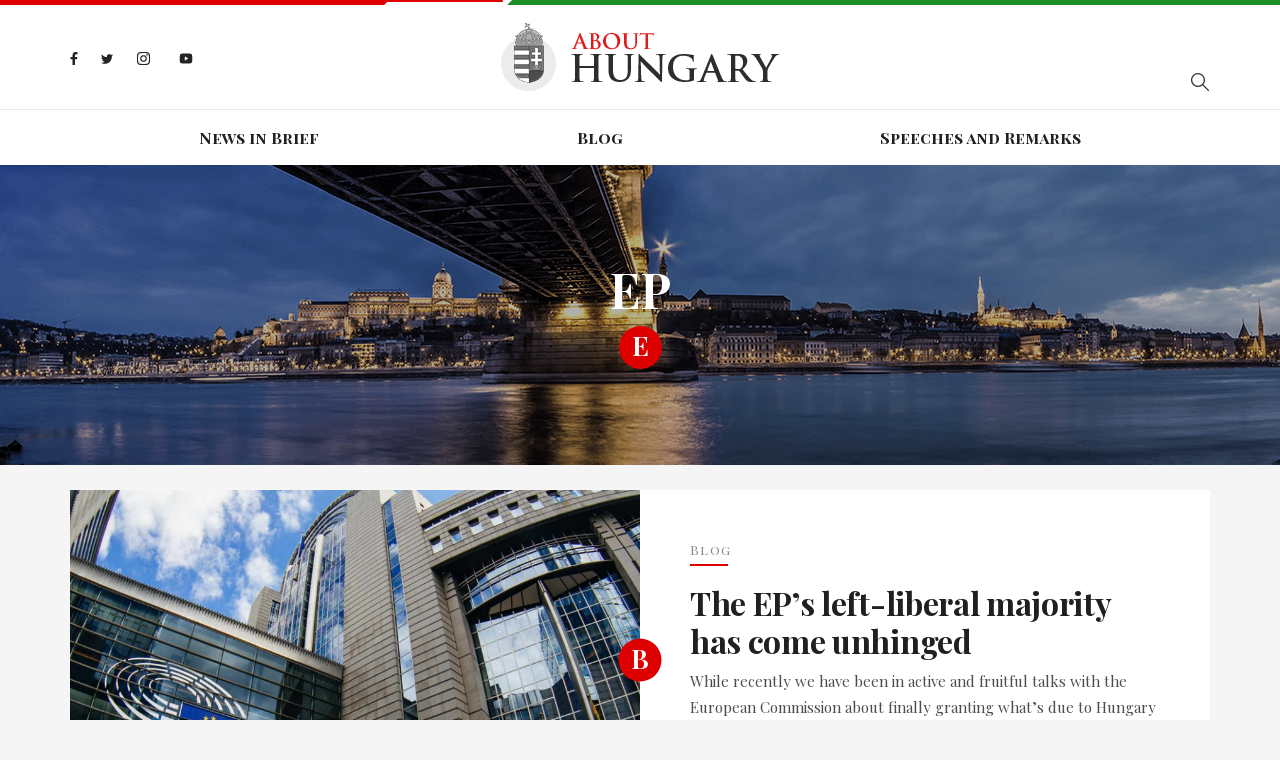

--- FILE ---
content_type: text/html; charset=utf-8
request_url: https://abouthungary.hu/tags/ep
body_size: 53703
content:
<!DOCTYPE html><html lang="en"><head>
  <meta charset="utf-8">
  <base href="/">

  <title>About Hungary - Latest news about Hungary</title>
  <meta name="description" content="Latest news about Hungary from the official briefing room">
  <meta name="robots" content="index, follow">
  <meta name="twitter:dnt" content="on">
  <meta name="viewport" content="width=device-width, initial-scale=1.0, maximum-scale=1.0, user-scalable=no">

  <link rel="apple-touch-icon" sizes="180x180" href="/assets/favicons/apple-touch-icon.png">
  <link rel="icon" type="image/png" sizes="32x32" href="/assets/favicons/favicon-32x32.png">
  <link rel="icon" type="image/png" sizes="16x16" href="/assets/favicons/favicon-16x16.png">
  <link rel="manifest" href="/assets/favicons/site.webmanifest">
  <link rel="mask-icon" href="/assets/favicons/safari-pinned-tab.svg" color="#5bbad5">
  <link rel="shortcut icon" href="favicon.ico">
  <style>
    .corporate-fullscreen-loader {
      position: fixed;
      top: 0;
      left: 0;
      width: 100%;
      height: 100%;
      background-color: #fff;
      z-index: 9999;
    }
  </style>
  <meta name="msapplication-TileColor" content="#da532c">
  <meta name="msapplication-config" content="/assets/favicons/browserconfig.xml">
  <meta name="theme-color" content="#ffffff">

  <!--<script>
    (function(i,s,o,g,r,a,m){i['GoogleAnalyticsObject']=r;i[r]=i[r]||function()
    
    { (i[r].q=i[r].q||[]).push(arguments)}
    ,i[r].l=1*new Date();a=s.createElement(o),
    m=s.getElementsByTagName(o)[0];a.async=1;a.src=g;m.parentNode.insertBefore(a,m)
    })(window,document,'script','//www.google-analytics.com/analytics.js','ga');
    
    ga('create', 'UA-74269928-1', 'auto');
    ga('send', 'pageview');
  </script>-->

  <!-- <script>window.twttr = (function (d, s, id) {
      var js, fjs = d.getElementsByTagName(s)[0],
        t = window.twttr || {};
      if (d.getElementById(id)) return t;
      js = d.createElement(s);
      js.id = id;
      js.src = "https://platform.twitter.com/widgets.js";
      fjs.parentNode.insertBefore(js, fjs);

      t._e = [];
      t.ready = function (f) {
        t._e.push(f);
      };

      return t;
    }(document, "script", "twitter-wjs"));
  </script> -->
<link rel="stylesheet" href="styles.bbca19d3c5cb18380bd5.css"><style ng-transition="my-app"></style><style ng-transition="my-app">.hungary-flag[_ngcontent-sc1] {
  display: flex;
  margin-bottom: 18px;
}
.hungary-flag__red[_ngcontent-sc1], .hungary-flag__white[_ngcontent-sc1], .hungary-flag__green[_ngcontent-sc1] {
  height: 5px;
  position: relative;
}
.hungary-flag__red[_ngcontent-sc1]:after, .hungary-flag__green[_ngcontent-sc1]:after {
  content: "";
  position: absolute;
  top: 0;
  z-index: 1;
}
.hungary-flag__red[_ngcontent-sc1] {
  width: 30%;
  background-color: #de0000;
}
.hungary-flag__red[_ngcontent-sc1]:after {
  width: 0;
  height: 0;
  border-style: solid;
  border-width: 5px 5px 0 0;
  border-color: #de0000 transparent transparent transparent;
  right: -5px;
}
.hungary-flag__white[_ngcontent-sc1] {
  width: 10%;
  background-color: #fff;
}
.hungary-flag__green[_ngcontent-sc1] {
  width: 60%;
  background-color: #1b8e26;
}
.hungary-flag__green[_ngcontent-sc1]:after {
  width: 0;
  height: 0;
  border-style: solid;
  border-width: 0 0 5px 5px;
  border-color: transparent transparent #1b8e26 transparent;
  left: -5px;
}
.header[_ngcontent-sc1] {
  background-color: #fff;
}
.header__wrapper[_ngcontent-sc1] {
  display: flex;
  flex-basis: auto;
  position: relative;
}
@media (max-width: 767.98px) {
  .header__wrapper[_ngcontent-sc1] {
    display: block;
  }
}
.header__search[_ngcontent-sc1], .header__socials[_ngcontent-sc1] {
  flex: 1 0 33%;
}
.header__search[_ngcontent-sc1] {
  display: flex;
  align-items: center;
}
@media (max-width: 575.98px) {
  .header__search[_ngcontent-sc1] {
    margin-top: 15px;
  }
}
.header__logo[_ngcontent-sc1] {
  margin: 0;
  padding: 0;
  width: 279px;
}
@media (max-width: 991.98px) {
  .header__logo[_ngcontent-sc1] {
    flex: 1 0 33%;
  }
}
@media (max-width: 575.98px) {
  .header__logo[_ngcontent-sc1] {
    width: 200px;
  }
}
.header__divider[_ngcontent-sc1] {
  height: 1px;
  background-color: #e8e8e8;
  margin-top: 18px;
}
@media (max-width: 767.98px) {
  .header__divider[_ngcontent-sc1] {
    margin-top: 25px;
  }
}
.search[_ngcontent-sc1] {
  margin-left: auto;
  display: flex;
  position: relative;
}
@media (max-width: 767.98px) {
  .search[_ngcontent-sc1] {
    width: 100%;
  }
}
.search__input[_ngcontent-sc1] {
  border: 0;
  padding: 0 45px 0 5px;
  width: 290px;
  height: 50px;
  max-width: 100%;
  font-size: 14px;
  background-color: #fff;
  border-bottom: 1px solid #abacae;
}
.search__input[_ngcontent-sc1]::-ms-clear {
  display: none;
}
@media (max-width: 991.98px) {
  .search__input[_ngcontent-sc1] {
    width: 200px;
  }
}
@media (max-width: 767.98px) {
  .search__input[_ngcontent-sc1] {
    width: 100%;
  }
}
.search__input[_ngcontent-sc1]:focus {
  outline: none;
}
.search__show-all[_ngcontent-sc1] {
  margin: 10px auto 0;
  display: block;
  font-size: 18px;
  letter-spacing: 0.1em;
  font-weight: 700;
}
.search__search-icon[_ngcontent-sc1] {
  position: absolute;
  top: 0;
  right: -15px;
  width: 50px;
  height: 50px;
  background: url("/assets/images//search-icon.svg") no-repeat center;
}
.search-result[_ngcontent-sc1] {
  width: 290px;
  box-shadow: 2px 2px 7px rgba(0, 0, 0, 0.26);
  background-color: #fff;
  position: absolute;
  top: 55px;
  left: 0;
  z-index: 1;
  padding: 15px 50px;
  display: none;
}
@media (max-width: 767.98px) {
  .search-result[_ngcontent-sc1] {
    width: 100%;
  }
}
@media (max-width: 575.98px) {
  .search-result[_ngcontent-sc1] {
    padding: 15px 20px;
  }
}
.search-result.is-active[_ngcontent-sc1] {
  display: block;
}
.search-result__link[_ngcontent-sc1] {
  font-style: italic;
  font-size: 14px;
  color: #888888;
}
.search-result__item[_ngcontent-sc1] {
  margin-bottom: 10px;
}
.navigation[_ngcontent-sc1] {
  font-family: "Playfair Display SC", sans-serif;
  display: flex;
  justify-content: center;
  width: 100%;
}
@media (max-width: 991.98px) {
  .navigation[_ngcontent-sc1] {
    display: block;
    text-align: center;
  }
}
.navigation__wrapper[_ngcontent-sc1] {
  height: 55px;
  display: flex;
  align-items: center;
  transition: all 0.3s;
}
@media (max-width: 991.98px) {
  .navigation__wrapper[_ngcontent-sc1] {
    height: auto;
    padding-top: 15px;
  }
}
@media (max-width: 767.98px) {
  .navigation__wrapper[_ngcontent-sc1] {
    position: fixed;
    background-color: rgba(15, 30, 70, 0.9);
    z-index: 9998;
    width: 250px;
    height: 100%;
    max-width: 100%;
    right: -300px;
    visibility: hidden;
    top: 5px;
    padding: 74px 15px 60px;
    align-items: unset;
  }
  .navigation__wrapper.is-active[_ngcontent-sc1] {
    visibility: visible;
    right: 0;
  }
}
.navigation__item[_ngcontent-sc1] {
  flex: 1 0 auto;
  text-align: center;
}
@media (max-width: 991.98px) {
  .navigation__item[_ngcontent-sc1] {
    margin: 0 10px 10px 10px;
    flex: none;
    display: inline-block;
  }
  .navigation__item[_ngcontent-sc1]:last-child {
    margin: 0 10px 10px 10px;
  }
}
@media (max-width: 767.98px) {
  .navigation__item[_ngcontent-sc1] {
    text-align: left;
    padding: 15px 0;
    border-top: 1px solid rgba(255, 255, 255, 0.2);
    margin: 0;
    display: block;
  }
  .navigation__item[_ngcontent-sc1]:last-child {
    margin: 0;
  }
  .navigation__item[_ngcontent-sc1]:first-child {
    border-top-color: #fff;
  }
}
.navigation__link[_ngcontent-sc1] {
  color: #201f22;
  font-weight: 700;
  position: relative;
  transition: all 0.3s;
}
@media (max-width: 767.98px) {
  .navigation__link[_ngcontent-sc1] {
    color: #fff;
  }
}
.navigation__link.is-active[_ngcontent-sc1] {
  color: #de0000;
}
.navigation__link.is-active[_ngcontent-sc1]:before {
  content: "";
  position: absolute;
  width: 100%;
  height: 2px;
  background-color: #de0000;
  bottom: -5px;
}
@media (max-width: 767.98px) {
  .navigation__link.is-active[_ngcontent-sc1] {
    color: #ff1212;
  }
  .navigation__link.is-active[_ngcontent-sc1]:before {
    display: none;
  }
}
.navigation__link[_ngcontent-sc1]:hover {
  color: #de0000;
}
.header-socials[_ngcontent-sc1] {
  display: flex;
  align-items: center;
}
@media (max-width: 767.98px) {
  .header-socials[_ngcontent-sc1] {
    display: none;
  }
}
.header-socials__item[_ngcontent-sc1] {
  margin-right: 23px;
}
.header-socials__item[_ngcontent-sc1]:last-child {
  margin-right: 0;
}
.header-socials__link[_ngcontent-sc1] {
  display: inline-block;
}
.facebook-icon[_ngcontent-sc1]    > svg[_ngcontent-sc1], .twitter-icon[_ngcontent-sc1]    > svg[_ngcontent-sc1], .instagram-icon[_ngcontent-sc1]    > svg[_ngcontent-sc1], .youtube-icon[_ngcontent-sc1]    > svg[_ngcontent-sc1] {
  max-height: 15px;
}
.facebook-icon[_ngcontent-sc1] {
  width: 8px;
}
.twitter-icon[_ngcontent-sc1] {
  width: 12px;
}
.instagram-icon[_ngcontent-sc1] {
  width: 15px;
}
.hamburger-menu[_ngcontent-sc1] {
  max-width: 30px;
  display: none;
  position: absolute;
  top: 29px;
  right: 0;
  padding: 0;
}
@media (max-width: 767.98px) {
  .hamburger-menu[_ngcontent-sc1] {
    display: block;
  }
}
@media (max-width: 575.98px) {
  .hamburger-menu[_ngcontent-sc1] {
    top: 13px;
  }
}
.mobile-menu-close[_ngcontent-sc1] {
  position: absolute;
  display: none;
  padding: 0;
  max-width: 25px;
  right: 17px;
  top: 30px;
}
@media (max-width: 767.98px) {
  .mobile-menu-close[_ngcontent-sc1] {
    display: block;
  }
}</style><style ng-transition="my-app">.footer[_ngcontent-sc2] {
  background-color: #201f22;
}
@media (max-width: 575.98px) {
  .footer[_ngcontent-sc2] {
    height: auto;
    padding: 15px 0;
    text-align: center;
  }
}
.footer[_ngcontent-sc2]    > .container[_ngcontent-sc2] {
  height: inherit;
}
.footer__wrapper[_ngcontent-sc2] {
  display: flex;
  height: inherit;
  align-items: center;
}
@media (max-width: 575.98px) {
  .footer__wrapper[_ngcontent-sc2] {
    display: block;
  }
}
.footer__socials[_ngcontent-sc2] {
  margin-left: auto;
}
.footer__copyright[_ngcontent-sc2] {
  flex: 1 0 auto;
  font-size: 15px;
  color: #abacae;
  padding: 10px 0;
}
@media (max-width: 575.98px) {
  .footer__copyright[_ngcontent-sc2] {
    margin-bottom: 20px;
  }
}
.footer__copyright[_ngcontent-sc2]    > p[_ngcontent-sc2] {
  margin-top: 12px;
}
.footer__copyright[_ngcontent-sc2]    > span[_ngcontent-sc2] {
  padding: 0 10px;
}
@media (max-width: 575.98px) {
  .footer__copyright[_ngcontent-sc2]    > span[_ngcontent-sc2] {
    display: none;
  }
}
.footer__copyright[_ngcontent-sc2]    > a[_ngcontent-sc2] {
  color: #de0000;
  display: block;
  margin-top: 12px;
  cursor: pointer;
}
.footer-socials[_ngcontent-sc2] {
  display: flex;
  align-items: center;
  margin-left: auto;
}
@media (max-width: 575.98px) {
  .footer-socials[_ngcontent-sc2] {
    justify-content: center;
    margin-left: unset;
  }
}
.footer-socials__item[_ngcontent-sc2] {
  margin-right: 9px;
}
.footer-socials__item[_ngcontent-sc2]:last-child {
  margin-right: 0;
}
.footer-socials__link[_ngcontent-sc2] {
  display: flex;
  align-items: center;
  width: 41px;
  height: 41px;
  background-color: #abacae;
  border-radius: 50%;
}
.facebook-icon[_ngcontent-sc2]    > svg[_ngcontent-sc2], .twitter-icon[_ngcontent-sc2]    > svg[_ngcontent-sc2], .instagram-icon[_ngcontent-sc2]    > svg[_ngcontent-sc2], .youtube-icon[_ngcontent-sc2]    > svg[_ngcontent-sc2] {
  max-height: 15px;
}</style><style ng-transition="my-app">.shared-carousel {
  margin-bottom: 40px;
}

.articles[_ngcontent-sc15]     .cards--type-1 {
  height: 100%;
  margin: 0;
}

.related-content__title[_ngcontent-sc15] {
  font-size: 28px;
  font-weight: 700;
  text-transform: uppercase;
  margin-bottom: 20px;
}</style><style ng-transition="my-app">.title[_ngcontent-sc16] {
  height: 300px;
  background-size: cover;
  background-position: center;
  text-align: center;
  background-color: #000;
}
@media (max-width: 575.98px) {
  .title[_ngcontent-sc16] {
    height: auto;
    padding: 60px 0;
  }
}
.title[_ngcontent-sc16]    > .container[_ngcontent-sc16] {
  height: inherit;
  display: flex;
  align-items: center;
  justify-content: center;
}
.title__title[_ngcontent-sc16] {
  font-weight: 700;
  color: #fff;
  font-size: 48px;
  text-transform: uppercase;
}
@media (max-width: 767.98px) {
  .title__title[_ngcontent-sc16] {
    font-size: 30px;
  }
}
.badge--big[_ngcontent-sc16] {
  color: #fff;
  line-height: 40px;
}</style><style ng-transition="my-app">.two-blocks[_ngcontent-sc9] {
  margin: 25px 0;
}

.article[_ngcontent-sc9] {
  background-color: #fff;
  max-height: 100%;
  display: flex;
  position: relative;
}

.article.cards--type-priority[_ngcontent-sc9]   .badge[_ngcontent-sc9] {
  background-color: #fff;
}

.article.cards--type-priority[_ngcontent-sc9]   .badge__link[_ngcontent-sc9] {
  color: #de0000;
}

.article.cards--type-priority[_ngcontent-sc9]   .badge__link[_ngcontent-sc9]:hover, .article.cards--type-priority[_ngcontent-sc9]   .badge__link[_ngcontent-sc9]:focus {
  color: #de0000;
}

.article.cards--type-priority[_ngcontent-sc9]   .article__sub-title[_ngcontent-sc9] {
  color: #fff;
}

.article.cards--type-priority[_ngcontent-sc9]   .article__sub-title[_ngcontent-sc9]:after {
  background-color: #fff;
}

.article.cards--type-priority[_ngcontent-sc9]   .article__text[_ngcontent-sc9] {
  background-color: #de0000;
}

.article.cards--type-priority[_ngcontent-sc9]   .article__link[_ngcontent-sc9], .article.cards--type-priority[_ngcontent-sc9]   .article__paragraph[_ngcontent-sc9], .article.cards--type-priority[_ngcontent-sc9]   .article__author[_ngcontent-sc9] {
  color: #fff;
}

@media (max-width: 991.98px) {
  .article[_ngcontent-sc9] {
    display: block;
    margin-bottom: 25px;
  }
  .article[_ngcontent-sc9]:last-child {
    margin-bottom: 0;
  }
}

.article[_ngcontent-sc9]:nth-child(even) {
  flex-direction: row-reverse;
}

@media (max-width: 991.98px) {
  .article[_ngcontent-sc9]:nth-child(even) {
    flex-direction: unset;
  }
}

.article__wrapper[_ngcontent-sc9] {
  padding: 50px;
  width: 100%;
}

@media (max-width: 767.98px) {
  .article__wrapper[_ngcontent-sc9] {
    padding: 0 15px;
    text-align: center;
  }
}

.article__image[_ngcontent-sc9] {
  background-size: cover;
  background-position: center;
}

@media (max-width: 991.98px) {
  .article__image[_ngcontent-sc9] {
    height: 300px;
  }
}

@media (max-width: 575.98px) {
  .article__image[_ngcontent-sc9] {
    height: 250px;
  }
}

.article__image-link[_ngcontent-sc9] {
  display: block;
  width: 100%;
  height: 100%;
}

.article__image[_ngcontent-sc9], .article__text[_ngcontent-sc9] {
  flex: 1 0 50%;
}

.article__text[_ngcontent-sc9] {
  display: flex;
  align-items: center;
}

@media (max-width: 767.98px) {
  .article__text[_ngcontent-sc9] {
    padding: 30px 0;
  }
}

.article__sub-title[_ngcontent-sc9] {
  font-family: "Playfair Display SC", sans-serif;
  letter-spacing: 1.3px;
  color: #888888;
  font-size: 13px;
  position: relative;
  margin-bottom: 25px;
}

.article__sub-title[_ngcontent-sc9]:after {
  content: "";
  position: absolute;
  bottom: -7px;
  left: 0;
  width: 38px;
  height: 2px;
  background-color: #de0000;
}

@media (max-width: 767.98px) {
  .article__sub-title[_ngcontent-sc9]:after {
    left: 0;
    right: 0;
    margin: 0 auto;
  }
}

.article__title[_ngcontent-sc9] {
  font-size: 32px;
  letter-spacing: -0.32px;
  font-weight: 700;
}

@media (max-width: 575.98px) {
  .article__title[_ngcontent-sc9] {
    font-size: 24px;
  }
}

.article__link[_ngcontent-sc9] {
  color: #201f22;
}

.article__paragraph[_ngcontent-sc9] {
  font-size: 15px;
  line-height: 26px;
  color: #4a4c4f;
}

@media (max-width: 575.98px) {
  .article__paragraph[_ngcontent-sc9] {
    font-size: 14px;
  }
}

.article__author[_ngcontent-sc9] {
  font-size: 12px;
  letter-spacing: 1.2px;
  color: #abacae;
}

.badge[_ngcontent-sc9] {
  position: absolute;
  top: 50%;
  left: 50%;
  transform: translate(-50%, -50%);
}

@media (max-width: 991.98px) {
  .badge[_ngcontent-sc9] {
    top: 297px;
  }
}

@media (max-width: 575.98px) {
  .badge[_ngcontent-sc9] {
    top: 247px;
  }
}</style><style ng-transition="my-app">.shared-carousel[_ngcontent-sc8] {
  overflow: hidden;
  position: relative;
}
.shared-carousel__item[_ngcontent-sc8] {
  height: 562px;
  background-size: cover !important;
  background-position: center;
  position: relative;
  color: #fff;
}
.shared-carousel__item[_ngcontent-sc8]:after {
  content: "";
  position: absolute;
  background-color: rgba(0, 0, 0, 0.4);
  left: 0;
  right: 0;
  top: 0;
  bottom: 0;
}
@media (max-width: 767.98px) {
  .shared-carousel__item[_ngcontent-sc8] {
    height: 320px;
  }
}
.shared-carousel__item[_ngcontent-sc8]    > .container[_ngcontent-sc8] {
  height: inherit;
  display: flex;
  align-items: center;
  z-index: 1;
  position: relative;
}
.carousel[_ngcontent-sc8] {
  padding: 0 80px;
  width: 100%;
}
@media (max-width: 767.98px) {
  .carousel[_ngcontent-sc8] {
    padding: 40px 15px;
    text-align: center;
  }
}
.carousel__sub-title[_ngcontent-sc8] {
  font-size: 25px;
  margin-bottom: 15px;
}
@media (max-width: 767.98px) {
  .carousel__sub-title[_ngcontent-sc8] {
    font-size: 18px;
  }
}
.carousel__title[_ngcontent-sc8] {
  font-size: 36px;
  font-weight: 700;
}
@media (max-width: 767.98px) {
  .carousel__title[_ngcontent-sc8] {
    font-size: 22px;
  }
}
.carousel__link-title[_ngcontent-sc8] {
  color: inherit;
}
.carousel__button[_ngcontent-sc8] {
  margin-top: 20px;
  min-width: 170px;
  height: 52px;
  line-height: 52px;
  padding: 0 10px;
  background-color: #de0000;
  text-transform: uppercase;
  color: #fff;
  display: inline-block;
  text-align: center;
  transition: all 0.3s;
}
.carousel__button[_ngcontent-sc8]:hover {
  background-color: #fff;
  color: #de0000;
}</style><meta name="og:title" property="og:title" content="About Hungary - Latest news about Hungary"><meta name="og:url" property="og:url" content="https://abouthungary.hu//tags/ep"><meta name="og:image" property="og:image" content="https://abouthungary.hu//assets/images/og_image.jpg"><meta name="og:type" property="og:type" content="website"><meta name="og:description" property="og:description" content="Latest news about Hungary from the official briefing room"><meta name="og:locale" content="hu_HU"><meta name="og:site_name" property="og:site_name" content="About Hungary - Latest news about Hungary"><meta name="article:published_time" property="article:published_time" content=""><meta name="article:author" property="article:author" content=""><meta name="keywords" content="democracy in Hungary, migrant refugee crisis, hungarian prime minister, news from hungary in english, the latest news about Hungary, viktor orban prime minister of hungary"><meta name="twitter:card" content="summary_large_image"><meta name="twitter:site" content="@AboutHungary"><meta name="twitter:creator" content="@AboutHungary"><meta name="twitter:title" content="About Hungary - Latest news about Hungary"><meta name="twitter:description" content="Latest news about Hungary from the official briefing room"><meta name="twitter:image" content="https://abouthungary.hu//assets/images/og_image.jpg"></head>

<body>
  <app-root ng-version="9.1.9"><router-outlet></router-outlet><app-base _nghost-sc0=""><app-header _ngcontent-sc0="" _nghost-sc1=""><header _ngcontent-sc1="" class="header"><div _ngcontent-sc1="" class="hungary-flag"><div _ngcontent-sc1="" class="hungary-flag__red"></div><div _ngcontent-sc1="" class="hungary-flag__white"></div><div _ngcontent-sc1="" class="hungary-flag__green"></div></div><div _ngcontent-sc1="" class="container"><div _ngcontent-sc1="" class="header__wrapper"><ul _ngcontent-sc1="" class="header__socials header-socials"><li _ngcontent-sc1="" class="header-socials__item"><a _ngcontent-sc1="" class="header-socials__link facebook-icon" href="https://www.facebook.com/AboutHungary/" target="_blank" title="Facebook icon"><svg _ngcontent-sc1="" aria-hidden="true" class="svg-inline--fa fa-facebook-f fa-w-10" data-icon="facebook-f" data-prefix="fab" focusable="false" role="img" viewBox="0 0 320 512" xmlns="http://www.w3.org/2000/svg"><path _ngcontent-sc1="" d="M279.14 288l14.22-92.66h-88.91v-60.13c0-25.35 12.42-50.06 52.24-50.06h40.42V6.26S260.43 0 225.36 0c-73.22 0-121.08 44.38-121.08 124.72v70.62H22.89V288h81.39v224h100.17V288z" fill="#242424"></path></svg></a></li><li _ngcontent-sc1="" class="header-socials__item"><a _ngcontent-sc1="" class="header-socials__link twitter-icon" href="https://twitter.com/abouthungary" target="_blank" title="Twitter icon"><svg _ngcontent-sc1="" aria-hidden="true" class="svg-inline--fa fa-twitter fa-w-16" data-icon="twitter" data-prefix="fab" focusable="false" role="img" viewBox="0 0 512 512" xmlns="http://www.w3.org/2000/svg"><path _ngcontent-sc1="" d="M459.37 151.716c.325 4.548.325 9.097.325 13.645 0 138.72-105.583 298.558-298.558 298.558-59.452 0-114.68-17.219-161.137-47.106 8.447.974 16.568 1.299 25.34 1.299 49.055 0 94.213-16.568 130.274-44.832-46.132-.975-84.792-31.188-98.112-72.772 6.498.974 12.995 1.624 19.818 1.624 9.421 0 18.843-1.3 27.614-3.573-48.081-9.747-84.143-51.98-84.143-102.985v-1.299c13.969 7.797 30.214 12.67 47.431 13.319-28.264-18.843-46.781-51.005-46.781-87.391 0-19.492 5.197-37.36 14.294-52.954 51.655 63.675 129.3 105.258 216.365 109.807-1.624-7.797-2.599-15.918-2.599-24.04 0-57.828 46.782-104.934 104.934-104.934 30.213 0 57.502 12.67 76.67 33.137 23.715-4.548 46.456-13.32 66.599-25.34-7.798 24.366-24.366 44.833-46.132 57.827 21.117-2.273 41.584-8.122 60.426-16.243-14.292 20.791-32.161 39.308-52.628 54.253z" fill="#242424"></path></svg></a></li><li _ngcontent-sc1="" class="header-socials__item"><a _ngcontent-sc1="" class="header-socials__link instagram-icon" href="https://www.instagram.com/abouthungary/" target="_blank" title="Instagram icon"><svg _ngcontent-sc1="" aria-hidden="true" class="svg-inline--fa fa-instagram fa-w-14" data-icon="instagram" data-prefix="fab" focusable="false" role="img" viewBox="0 0 448 512" xmlns="http://www.w3.org/2000/svg"><path _ngcontent-sc1="" d="M224.1 141c-63.6 0-114.9 51.3-114.9 114.9s51.3 114.9 114.9 114.9S339 319.5 339 255.9 287.7 141 224.1 141zm0 189.6c-41.1 0-74.7-33.5-74.7-74.7s33.5-74.7 74.7-74.7 74.7 33.5 74.7 74.7-33.6 74.7-74.7 74.7zm146.4-194.3c0 14.9-12 26.8-26.8 26.8-14.9 0-26.8-12-26.8-26.8s12-26.8 26.8-26.8 26.8 12 26.8 26.8zm76.1 27.2c-1.7-35.9-9.9-67.7-36.2-93.9-26.2-26.2-58-34.4-93.9-36.2-37-2.1-147.9-2.1-184.9 0-35.8 1.7-67.6 9.9-93.9 36.1s-34.4 58-36.2 93.9c-2.1 37-2.1 147.9 0 184.9 1.7 35.9 9.9 67.7 36.2 93.9s58 34.4 93.9 36.2c37 2.1 147.9 2.1 184.9 0 35.9-1.7 67.7-9.9 93.9-36.2 26.2-26.2 34.4-58 36.2-93.9 2.1-37 2.1-147.8 0-184.8zM398.8 388c-7.8 19.6-22.9 34.7-42.6 42.6-29.5 11.7-99.5 9-132.1 9s-102.7 2.6-132.1-9c-19.6-7.8-34.7-22.9-42.6-42.6-11.7-29.5-9-99.5-9-132.1s-2.6-102.7 9-132.1c7.8-19.6 22.9-34.7 42.6-42.6 29.5-11.7 99.5-9 132.1-9s102.7-2.6 132.1 9c19.6 7.8 34.7 22.9 42.6 42.6 11.7 29.5 9 99.5 9 132.1s2.7 102.7-9 132.1z" fill="#242424"></path></svg></a></li><li _ngcontent-sc1="" class="header-socials__item"><a _ngcontent-sc1="" class="header-socials__link youtube-icon" href="https://www.youtube.com/channel/UCu1976MPoXJVO3LTnpm5uiw" target="_blank" title="Youtube icon"><svg _ngcontent-sc1="" aria-hidden="true" data-icon="youtube" data-prefix="fab" fill="#242424" focusable="false" height="24px" viewBox="0 0 24 24" width="24px" xmlns="http://www.w3.org/2000/svg"><path _ngcontent-sc1="" d="M21.582,6.186c-0.23-0.86-0.908-1.538-1.768-1.768C18.254,4,12,4,12,4S5.746,4,4.186,4.418 c-0.86,0.23-1.538,0.908-1.768,1.768C2,7.746,2,12,2,12s0,4.254,0.418,5.814c0.23,0.86,0.908,1.538,1.768,1.768 C5.746,20,12,20,12,20s6.254,0,7.814-0.418c0.861-0.23,1.538-0.908,1.768-1.768C22,16.254,22,12,22,12S22,7.746,21.582,6.186z M10,14.598V9.402c0-0.385,0.417-0.625,0.75-0.433l4.5,2.598c0.333,0.192,0.333,0.674,0,0.866l-4.5,2.598 C10.417,15.224,10,14.983,10,14.598z"></path></svg></a></li></ul><figure _ngcontent-sc1="" class="header__logo"><a _ngcontent-sc1="" title="Home page" href="/"><img _ngcontent-sc1="" alt="Logo" src="/assets/images/logo.png"></a></figure><div _ngcontent-sc1="" class="header__search"><div _ngcontent-sc1="" class="search"><!----><button _ngcontent-sc1="" class="search__search-icon"></button><ul _ngcontent-sc1="" class="search-result"><!----><!----><!----><!----><!----><!----></ul></div></div><button _ngcontent-sc1="" class="hamburger-menu"><svg _ngcontent-sc1="" aria-hidden="true" class="svg-inline--fa fa-bars fa-w-14" data-icon="bars" data-prefix="fas" focusable="false" role="img" viewBox="0 0 448 512" xmlns="http://www.w3.org/2000/svg"><path _ngcontent-sc1="" d="M16 132h416c8.837 0 16-7.163 16-16V76c0-8.837-7.163-16-16-16H16C7.163 60 0 67.163 0 76v40c0 8.837 7.163 16 16 16zm0 160h416c8.837 0 16-7.163 16-16v-40c0-8.837-7.163-16-16-16H16c-8.837 0-16 7.163-16 16v40c0 8.837 7.163 16 16 16zm0 160h416c8.837 0 16-7.163 16-16v-40c0-8.837-7.163-16-16-16H16c-8.837 0-16 7.163-16 16v40c0 8.837 7.163 16 16 16z" fill="#abacae"></path></svg></button></div></div><div _ngcontent-sc1="" class="header__divider"></div><div _ngcontent-sc1="" class="container"><nav _ngcontent-sc1="" class="navigation__wrapper"><button _ngcontent-sc1="" class="mobile-menu-close"><svg _ngcontent-sc1="" aria-hidden="true" class="svg-inline--fa fa-times fa-w-11" data-icon="times" data-prefix="fas" focusable="false" role="img" viewBox="0 0 352 512" xmlns="http://www.w3.org/2000/svg"><path _ngcontent-sc1="" d="M242.72 256l100.07-100.07c12.28-12.28 12.28-32.19 0-44.48l-22.24-22.24c-12.28-12.28-32.19-12.28-44.48 0L176 189.28 75.93 89.21c-12.28-12.28-32.19-12.28-44.48 0L9.21 111.45c-12.28 12.28-12.28 32.19 0 44.48L109.28 256 9.21 356.07c-12.28 12.28-12.28 32.19 0 44.48l22.24 22.24c12.28 12.28 32.2 12.28 44.48 0L176 322.72l100.07 100.07c12.28 12.28 32.2 12.28 44.48 0l22.24-22.24c12.28-12.28 12.28-32.19 0-44.48L242.72 256z" fill="#fff"></path></svg></button><ul _ngcontent-sc1="" class="navigation"><!----><!----><li _ngcontent-sc1="" class="navigation__item"><a _ngcontent-sc1="" class="navigation__link" routerlinkactive="is-active" title="News in Brief" href="/news-in-brief">News in Brief</a></li><!----><li _ngcontent-sc1="" class="navigation__item"><a _ngcontent-sc1="" class="navigation__link" routerlinkactive="is-active" title="Blog" href="/blog">Blog</a></li><!----><li _ngcontent-sc1="" class="navigation__item"><a _ngcontent-sc1="" class="navigation__link" routerlinkactive="is-active" title="Speeches and Remarks" href="/speeches-and-remarks">Speeches and Remarks</a></li></ul></nav></div></header></app-header><router-outlet _ngcontent-sc0=""></router-outlet><app-articles _nghost-sc15=""><app-title _ngcontent-sc15="" _nghost-sc16=""><section _ngcontent-sc16="" class="title" style="background-image:url(/assets/images/title-background.png);"><div _ngcontent-sc16="" class="container"><div _ngcontent-sc16="" class="title__wrapper"><h1 _ngcontent-sc16="" class="title__title">EP</h1><div _ngcontent-sc16="" class="badge badge--big">E</div></div></div></section></app-title><app-two-blocks _ngcontent-sc15="" _nghost-sc9=""><section _ngcontent-sc9="" class="two-blocks"><div _ngcontent-sc9="" class="container"><!----><!----><article _ngcontent-sc9="" class="article"><div _ngcontent-sc9="" class="badge"><a _ngcontent-sc9="" class="badge__link" title="Blog" href="/blog">B</a></div><div _ngcontent-sc9="" class="article__image" style="background-image:url(https://cdn.abouthungary.hu/media/24a/atc_cover_24a926a60c2627ed0fcfc2282b2e2ed86ab1e1f6.jpeg);"><a _ngcontent-sc9="" class="article__image-link" title="The EP’s left-liberal majority has come unhinged" href="/blog/the-eps-left-liberal-majority-has-come-unhinged"></a></div><div _ngcontent-sc9="" class="article__text"><div _ngcontent-sc9="" class="article__wrapper"><div _ngcontent-sc9="" class="article__sub-title"> Blog </div><h2 _ngcontent-sc9="" class="article__title"><a _ngcontent-sc9="" class="article__link" title="The EP’s left-liberal majority has come unhinged" href="/blog/the-eps-left-liberal-majority-has-come-unhinged">The EP’s left-liberal majority has come unhinged</a></h2><p _ngcontent-sc9="" class="article__paragraph"> While recently we have been in active and fruitful talks with the European Commission about finally granting what’s due to Hungary from the RRF, our opponents in the European Parliament... </p><div _ngcontent-sc9="" class="article__author"> Jul 7, 2022 <!----><!----> - Zoltán Kovács </div></div></div></article></div></section></app-two-blocks><section _ngcontent-sc15="" class="articles"><div _ngcontent-sc15="" class="container"><div _ngcontent-sc15="" class="row"><div _ngcontent-sc15="" class="col-12"><div _ngcontent-sc15="" class="row"><!----></div></div><!----></div></div></section><section _ngcontent-sc15="" class="related-content"><div _ngcontent-sc15="" class="container"><h2 _ngcontent-sc15="" class="related-content__title">Related contents</h2></div><app-carousel _ngcontent-sc15="" _nghost-sc8=""><section _ngcontent-sc8="" class="shared-carousel"><div _ngcontent-sc8="" class="container"><div _ngcontent-sc8="" class="slick-carousel"><!----><!----><div _ngcontent-sc8="" class="shared-carousel__item" style="background-image:url(https://cdn.abouthungary.hu/media/cc0/atc_cover_cc0c01e5c5c1bb04689dc4292451a694d719a017.jpeg);"><div _ngcontent-sc8="" class="container"><div _ngcontent-sc8="" class="shared-carousel__wrapper carousel"><div _ngcontent-sc8="" class="carousel__sub-title">News in Brief</div><div _ngcontent-sc8="" class="carousel__title-wrapper"><a _ngcontent-sc8="" class="carousel__link-title" href="/news-in-brief/pm-orban-inaugurates-new-m4-motorway-section-highlights-alfold-development-program"><h2 _ngcontent-sc8="" class="carousel__title"> PM Orbán inaugurates new M4 motorway section, highlights Alföld development program </h2></a></div><!----><a _ngcontent-sc8="" class="carousel__button" title="Read more" href="/news-in-brief/pm-orban-inaugurates-new-m4-motorway-section-highlights-alfold-development-program">Read more</a></div></div></div><!----><div _ngcontent-sc8="" class="shared-carousel__item" style="background-image:url(https://cdn.abouthungary.hu/media/f23/atc_cover_f23a794048275d52008158eac73152d47fc238b9.jpeg);"><div _ngcontent-sc8="" class="container"><div _ngcontent-sc8="" class="shared-carousel__wrapper carousel"><div _ngcontent-sc8="" class="carousel__sub-title">News in Brief</div><div _ngcontent-sc8="" class="carousel__title-wrapper"><a _ngcontent-sc8="" class="carousel__link-title" href="/news-in-brief/minister-gulyas-hungary-to-stay-out-of-eu-war-loan-for-ukraine"><h2 _ngcontent-sc8="" class="carousel__title"> Minister Gulyás: Hungary to stay out of EU “war loan” for Ukraine </h2></a></div><!----><a _ngcontent-sc8="" class="carousel__button" title="Read more" href="/news-in-brief/minister-gulyas-hungary-to-stay-out-of-eu-war-loan-for-ukraine">Read more</a></div></div></div><!----><div _ngcontent-sc8="" class="shared-carousel__item" style="background-image:url(https://cdn.abouthungary.hu/media/547/atc_cover_54744dd9f47f72d198e226d8219dbab5ec63850d.png);"><div _ngcontent-sc8="" class="container"><div _ngcontent-sc8="" class="shared-carousel__wrapper carousel"><div _ngcontent-sc8="" class="carousel__sub-title">Blog</div><div _ngcontent-sc8="" class="carousel__title-wrapper"><a _ngcontent-sc8="" class="carousel__link-title" href="/blog/pm-orban-hungary-has-decided-to-stay-out-of-the-war-economy-we-are-building-a-peace-economy"><h2 _ngcontent-sc8="" class="carousel__title"> PM Orbán: Hungary has decided to stay out of the war economy, we are building a peace economy </h2></a></div><!----><a _ngcontent-sc8="" class="carousel__button" title="Read more" href="/blog/pm-orban-hungary-has-decided-to-stay-out-of-the-war-economy-we-are-building-a-peace-economy">Read more</a></div></div></div><!----><div _ngcontent-sc8="" class="shared-carousel__item" style="background-image:url(https://cdn.abouthungary.hu/media/de9/atc_cover_de961687b8e745b3eb906c31f9bebba4b84ba10a.jpeg);"><div _ngcontent-sc8="" class="container"><div _ngcontent-sc8="" class="shared-carousel__wrapper carousel"><div _ngcontent-sc8="" class="carousel__sub-title">News in Brief</div><div _ngcontent-sc8="" class="carousel__title-wrapper"><a _ngcontent-sc8="" class="carousel__link-title" href="/news-in-brief/bakondi-migrants-rampaged-in-major-western-cities-on-new-years-eve"><h2 _ngcontent-sc8="" class="carousel__title"> Bakondi: Migrants rampaged in major Western cities on New Year’s Eve </h2></a></div><!----><a _ngcontent-sc8="" class="carousel__button" title="Read more" href="/news-in-brief/bakondi-migrants-rampaged-in-major-western-cities-on-new-years-eve">Read more</a></div></div></div><!----><div _ngcontent-sc8="" class="shared-carousel__item" style="background-image:url(https://cdn.abouthungary.hu/media/e69/atc_cover_e695b927cf183d541f6cb360c41e78a0ea8776e6.jpeg);"><div _ngcontent-sc8="" class="container"><div _ngcontent-sc8="" class="shared-carousel__wrapper carousel"><div _ngcontent-sc8="" class="carousel__sub-title">Blog</div><div _ngcontent-sc8="" class="carousel__title-wrapper"><a _ngcontent-sc8="" class="carousel__link-title" href="/blog/pm-orban-to-stay-out-or-not-to-stay-outthis-was-the-question-in-2025"><h2 _ngcontent-sc8="" class="carousel__title"> PM Orbán: To stay out or not to stay out—this was the question in 2025 </h2></a></div><!----><a _ngcontent-sc8="" class="carousel__button" title="Read more" href="/blog/pm-orban-to-stay-out-or-not-to-stay-outthis-was-the-question-in-2025">Read more</a></div></div></div><!----><div _ngcontent-sc8="" class="shared-carousel__item" style="background-image:url(https://cdn.abouthungary.hu/media/d46/atc_cover_d46cd712856eb3e5681a2b7c4bb01f045f07842a.png);"><div _ngcontent-sc8="" class="container"><div _ngcontent-sc8="" class="shared-carousel__wrapper carousel"><div _ngcontent-sc8="" class="carousel__sub-title">Blog</div><div _ngcontent-sc8="" class="carousel__title-wrapper"><a _ngcontent-sc8="" class="carousel__link-title" href="/blog/pm-orban-if-there-s-no-fidesz-there-s-war"><h2 _ngcontent-sc8="" class="carousel__title"> PM Orbán: If there's no Fidesz, there's war </h2></a></div><!----><a _ngcontent-sc8="" class="carousel__button" title="Read more" href="/blog/pm-orban-if-there-s-no-fidesz-there-s-war">Read more</a></div></div></div></div></div></section></app-carousel></section></app-articles><app-footer _ngcontent-sc0="" _nghost-sc2=""><footer _ngcontent-sc2="" class="footer"><div _ngcontent-sc2="" class="container"><div _ngcontent-sc2="" class="footer__wrapper"><div _ngcontent-sc2="" class="footer__copyright"><a _ngcontent-sc2="" href="/data/impressum">Impressum</a><a _ngcontent-sc2="">Cookie settings</a><p _ngcontent-sc2="">Copyright © 2026. All rights reserved.</p></div><ul _ngcontent-sc2="" class="footer__socials footer-socials"><li _ngcontent-sc2="" class="footer-socials__item"><a _ngcontent-sc2="" class="footer-socials__link facebook-icon" href="https://www.facebook.com/AboutHungary/" target="_blank" title="Facebook icon"><svg _ngcontent-sc2="" aria-hidden="true" class="svg-inline--fa fa-facebook-f fa-w-10" data-icon="facebook-f" data-prefix="fab" focusable="false" role="img" viewBox="0 0 320 512" xmlns="http://www.w3.org/2000/svg"><path _ngcontent-sc2="" d="M279.14 288l14.22-92.66h-88.91v-60.13c0-25.35 12.42-50.06 52.24-50.06h40.42V6.26S260.43 0 225.36 0c-73.22 0-121.08 44.38-121.08 124.72v70.62H22.89V288h81.39v224h100.17V288z" fill="#ffffff"></path></svg></a></li><li _ngcontent-sc2="" class="footer-socials__item"><a _ngcontent-sc2="" class="footer-socials__link twitter-icon" href="https://twitter.com/abouthungary" target="_blank" title="Twitter icon"><svg _ngcontent-sc2="" aria-hidden="true" class="svg-inline--fa fa-twitter fa-w-16" data-icon="twitter" data-prefix="fab" focusable="false" role="img" viewBox="0 0 512 512" xmlns="http://www.w3.org/2000/svg"><path _ngcontent-sc2="" d="M459.37 151.716c.325 4.548.325 9.097.325 13.645 0 138.72-105.583 298.558-298.558 298.558-59.452 0-114.68-17.219-161.137-47.106 8.447.974 16.568 1.299 25.34 1.299 49.055 0 94.213-16.568 130.274-44.832-46.132-.975-84.792-31.188-98.112-72.772 6.498.974 12.995 1.624 19.818 1.624 9.421 0 18.843-1.3 27.614-3.573-48.081-9.747-84.143-51.98-84.143-102.985v-1.299c13.969 7.797 30.214 12.67 47.431 13.319-28.264-18.843-46.781-51.005-46.781-87.391 0-19.492 5.197-37.36 14.294-52.954 51.655 63.675 129.3 105.258 216.365 109.807-1.624-7.797-2.599-15.918-2.599-24.04 0-57.828 46.782-104.934 104.934-104.934 30.213 0 57.502 12.67 76.67 33.137 23.715-4.548 46.456-13.32 66.599-25.34-7.798 24.366-24.366 44.833-46.132 57.827 21.117-2.273 41.584-8.122 60.426-16.243-14.292 20.791-32.161 39.308-52.628 54.253z" fill="#ffffff"></path></svg></a></li><li _ngcontent-sc2="" class="footer-socials__item"><a _ngcontent-sc2="" class="footer-socials__link instagram-icon" href="https://www.instagram.com/abouthungary/" target="_blank" title="Instagram icon"><svg _ngcontent-sc2="" aria-hidden="true" class="svg-inline--fa fa-instagram fa-w-14" data-icon="instagram" data-prefix="fab" focusable="false" role="img" viewBox="0 0 448 512" xmlns="http://www.w3.org/2000/svg"><path _ngcontent-sc2="" d="M224.1 141c-63.6 0-114.9 51.3-114.9 114.9s51.3 114.9 114.9 114.9S339 319.5 339 255.9 287.7 141 224.1 141zm0 189.6c-41.1 0-74.7-33.5-74.7-74.7s33.5-74.7 74.7-74.7 74.7 33.5 74.7 74.7-33.6 74.7-74.7 74.7zm146.4-194.3c0 14.9-12 26.8-26.8 26.8-14.9 0-26.8-12-26.8-26.8s12-26.8 26.8-26.8 26.8 12 26.8 26.8zm76.1 27.2c-1.7-35.9-9.9-67.7-36.2-93.9-26.2-26.2-58-34.4-93.9-36.2-37-2.1-147.9-2.1-184.9 0-35.8 1.7-67.6 9.9-93.9 36.1s-34.4 58-36.2 93.9c-2.1 37-2.1 147.9 0 184.9 1.7 35.9 9.9 67.7 36.2 93.9s58 34.4 93.9 36.2c37 2.1 147.9 2.1 184.9 0 35.9-1.7 67.7-9.9 93.9-36.2 26.2-26.2 34.4-58 36.2-93.9 2.1-37 2.1-147.8 0-184.8zM398.8 388c-7.8 19.6-22.9 34.7-42.6 42.6-29.5 11.7-99.5 9-132.1 9s-102.7 2.6-132.1-9c-19.6-7.8-34.7-22.9-42.6-42.6-11.7-29.5-9-99.5-9-132.1s-2.6-102.7 9-132.1c7.8-19.6 22.9-34.7 42.6-42.6 29.5-11.7 99.5-9 132.1-9s102.7-2.6 132.1 9c19.6 7.8 34.7 22.9 42.6 42.6 11.7 29.5 9 99.5 9 132.1s2.7 102.7-9 132.1z" fill="#ffffff"></path></svg></a></li><li _ngcontent-sc2="" class="footer-socials__item"><a _ngcontent-sc2="" class="footer-socials__link youtube-icon" href="https://www.youtube.com/channel/UCu1976MPoXJVO3LTnpm5uiw" target="_blank" title="Youtube icon"><svg _ngcontent-sc2="" aria-hidden="true" data-icon="youtube" data-prefix="fab" fill="#ffffff" focusable="false" height="24px" viewBox="0 0 24 24" width="24px" xmlns="http://www.w3.org/2000/svg"><path _ngcontent-sc2="" d="M21.582,6.186c-0.23-0.86-0.908-1.538-1.768-1.768C18.254,4,12,4,12,4S5.746,4,4.186,4.418 c-0.86,0.23-1.538,0.908-1.768,1.768C2,7.746,2,12,2,12s0,4.254,0.418,5.814c0.23,0.86,0.908,1.538,1.768,1.768 C5.746,20,12,20,12,20s6.254,0,7.814-0.418c0.861-0.23,1.538-0.908,1.768-1.768C22,16.254,22,12,22,12S22,7.746,21.582,6.186z M10,14.598V9.402c0-0.385,0.417-0.625,0.75-0.433l4.5,2.598c0.333,0.192,0.333,0.674,0,0.866l-4.5,2.598 C10.417,15.224,10,14.983,10,14.598z"></path></svg></a></li></ul></div></div></footer></app-footer></app-base></app-root>
  <script defer="" src="assets/scripts/about-hu-cc.js"></script>
  <div id="init-loader" class="corporate-fullscreen-loader"></div>
  <script src="assets/scripts/init-loader.js"></script>

<script src="runtime.b2175705264e769e2e1d.js" defer=""></script><script src="polyfills-es5.0a4fa73b04a57a5bcb0e.js" nomodule="" defer=""></script><script src="polyfills.fd6afb811dd38316f813.js" defer=""></script><script src="scripts.b036853b8a49d1a1962e.js" defer=""></script><script src="main.61c7a58efec0cabda74d.js" defer=""></script>

<script id="my-app-state" type="application/json">{&q;G.http://abouthungary.hu/publicapi/v1/ab/get_menu?&q;:{&q;body&q;:{&q;data&q;:{&q;headerMenu&q;:[],&q;footerMenu&q;:[{&q;id&q;:1,&q;title&q;:&q;Impressum&q;,&q;slug&q;:&q;impressum&q;}],&q;categoryMenu&q;:[{&q;id&q;:1,&q;parent_id&q;:null,&q;key&q;:&q;News in Brief&q;,&q;isVisible&q;:true,&q;position&q;:0,&q;slug&q;:&q;news-in-brief&q;,&q;configuration&q;:{&q;category_id&q;:1,&q;is_sponsored&q;:false,&q;background_color&q;:null,&q;font_color&q;:null}},{&q;id&q;:4,&q;parent_id&q;:null,&q;key&q;:&q;Blog&q;,&q;isVisible&q;:true,&q;position&q;:1,&q;slug&q;:&q;blog&q;,&q;configuration&q;:{&q;category_id&q;:4,&q;is_sponsored&q;:false,&q;background_color&q;:null,&q;font_color&q;:null}},{&q;id&q;:2,&q;parent_id&q;:null,&q;key&q;:&q;Speeches and Remarks&q;,&q;isVisible&q;:true,&q;position&q;:2,&q;slug&q;:&q;speeches-and-remarks&q;,&q;configuration&q;:{&q;category_id&q;:2,&q;is_sponsored&q;:false,&q;background_color&q;:null,&q;font_color&q;:null}}],&q;footerCategoryMenu&q;:[{&q;id&q;:null,&q;parent_id&q;:null,&q;key&q;:&q;News in Brief&q;,&q;isVisible&q;:true,&q;position&q;:0,&q;configuration&q;:{&q;category_id&q;:1,&q;is_sponsored&q;:false,&q;background_color&q;:null,&q;font_color&q;:null},&q;slug&q;:&q;news-in-brief&q;},{&q;id&q;:null,&q;parent_id&q;:null,&q;key&q;:&q;Speeches and Remarks&q;,&q;isVisible&q;:true,&q;position&q;:1,&q;configuration&q;:{&q;category_id&q;:2,&q;is_sponsored&q;:false,&q;background_color&q;:null,&q;font_color&q;:null},&q;slug&q;:&q;speeches-and-remarks&q;},{&q;id&q;:null,&q;parent_id&q;:null,&q;key&q;:&q;Prime Minister&q;,&q;isVisible&q;:true,&q;position&q;:2,&q;configuration&q;:{&q;category_id&q;:3,&q;is_sponsored&q;:false,&q;background_color&q;:null,&q;font_color&q;:null},&q;slug&q;:&q;prime-minister&q;},{&q;id&q;:null,&q;parent_id&q;:null,&q;key&q;:&q;Blog&q;,&q;isVisible&q;:true,&q;position&q;:3,&q;configuration&q;:{&q;category_id&q;:4,&q;is_sponsored&q;:false,&q;background_color&q;:null,&q;font_color&q;:null},&q;slug&q;:&q;blog&q;},{&q;id&q;:null,&q;parent_id&q;:null,&q;key&q;:&q;Issues&q;,&q;isVisible&q;:true,&q;position&q;:4,&q;configuration&q;:{&q;category_id&q;:5,&q;is_sponsored&q;:false,&q;background_color&q;:null,&q;font_color&q;:null},&q;slug&q;:&q;issues&q;},{&q;id&q;:null,&q;parent_id&q;:null,&q;key&q;:&q;Default&q;,&q;isVisible&q;:true,&q;position&q;:5,&q;configuration&q;:{&q;category_id&q;:6,&q;is_sponsored&q;:false,&q;background_color&q;:null,&q;font_color&q;:null},&q;slug&q;:&q;default&q;},{&q;id&q;:null,&q;parent_id&q;:null,&q;key&q;:&q;Teszt&q;,&q;isVisible&q;:true,&q;position&q;:6,&q;configuration&q;:{&q;category_id&q;:8,&q;is_sponsored&q;:false,&q;background_color&q;:null,&q;font_color&q;:null},&q;slug&q;:&q;teszt-1&q;}],&q;sponsors&q;:[]},&q;meta&q;:{&q;response_time_ms&q;:204,&q;timezone&q;:&q;UTC&q;,&q;locale&q;:&q;hu&q;,&q;loggedIn&q;:false},&q;links&q;:{&q;self&q;:&q;/publicapi/v1/ab/get_menu&q;}},&q;headers&q;:{&q;server&q;:[&q;nginx/1.16.1&q;],&q;content-type&q;:[&q;application/json&q;],&q;x-powered-by&q;:[&q;PHP/7.3.20&q;],&q;date&q;:[&q;Tue, 20 Jan 2026 19:13:36 GMT&q;],&q;last-modified&q;:[&q;Tue, 20 Jan 2026 18:13:36 GMT&q;],&q;x-xss-protection&q;:[&q;1; mode=block&q;],&q;x-frame-options&q;:[&q;DENY&q;],&q;content-security-policy&q;:[&q;default-src: &s;self&s; &s;googleads.g.doubleclick.net&s; &s;fonts.googleapi.com&s; &s;img.youtube.com&s; &s;i.ytimg.com&s; &s;latencytimer.azurewebsites.net&s;&s;s.ytimg.com&s; &s;youtube.com&s; &s;googleads.g.doubleclick.net&s; &s;yt3.ggpht.com&s; &s;fonts.gstatic.com&s;; script-src: &s;self&s; &s;www.googletagmanager.com&s; &s;www.google-analytics.com&s; &s;player.wowza.com&s; &s;youtube.com&s; &s;static.doubleclick.net&s; &s;googleads.g.doubleclick.net&s;; style-src: &s;self&s; &s;youtube.com&s; &s;googleads.g.doubleclick.net&s;&q;],&q;strict-transport-security&q;:[&q;max-age=31536000; includeSubDomains&q;],&q;x-varnish&q;:[&q;32868121 50008669&q;],&q;age&q;:[&q;998&q;],&q;accept-ranges&q;:[&q;bytes&q;],&q;cache-control&q;:[&q;no-cache, public, must-revalidate&q;],&q;content-length&q;:[&q;2227&q;],&q;connection&q;:[&q;keep-alive&q;]},&q;status&q;:200,&q;statusText&q;:&q;OK&q;,&q;url&q;:&q;http://abouthungary.hu/publicapi/v1/ab/get_menu&q;},&q;G.http://abouthungary.hu/publicapi/v1/ab/list-by-tag/ep/1?&q;:{&q;body&q;:{&q;debug&q;:{&q;json-created-at&q;:&q;2026-01-20T19:30:15+00:00&q;},&q;data&q;:{&q;title&q;:&q;EP&q;,&q;type&q;:&q;common&q;,&q;maxPage&q;:0,&q;articles&q;:[{&q;id&q;:10564,&q;title&q;:&q;The EP’s left-liberal majority has come unhinged&q;,&q;shortTitle&q;:&q;The EP’s left-liberal majority has come unhinged&q;,&q;slug&q;:&q;the-eps-left-liberal-majority-has-come-unhinged&q;,&q;thumbnailPath&q;:&q;https://cdn.abouthungary.hu/media/24a/atc_cover_24a926a60c2627ed0fcfc2282b2e2ed86ab1e1f6.jpeg&q;,&q;coverPath&q;:&q;https://cdn.abouthungary.hu/media/24a/atc_cover_24a926a60c2627ed0fcfc2282b2e2ed86ab1e1f6.jpeg&q;,&q;content&q;:{&q;excerpt&q;:&q;While recently we have been in active and fruitful talks with the European Commission about finally granting what’s due to Hungary from the RRF, our opponents in the European Parliament are currently waging a next-level witch hunt against Hungary.&q;},&q;visibleDate&q;:&q;Jul 7, 2022&q;,&q;category&q;:{&q;id&q;:4,&q;name&q;:&q;Blog&q;,&q;slug&q;:&q;blog&q;,&q;sponsor&q;:null},&q;tags&q;:[{&q;id&q;:3323,&q;name&q;:&q;EP&q;,&q;slug&q;:&q;ep&q;,&q;type&q;:&q;common&q;}],&q;authors&q;:[{&q;id&q;:1,&q;name&q;:&q;Zoltán Kovács&q;,&q;slug&q;:&q;zoltan-kovacs&q;,&q;source&q;:&q;&q;,&q;sourceUrl&q;:&q;&q;}]}],&q;sidebarBoxArticles&q;:[],&q;popularArticles&q;:[{&q;id&q;:16359,&q;title&q;:&q;PM Orbán inaugurates new M4 motorway section, highlights Alföld development program&q;,&q;shortTitle&q;:&q;PM Orbán inaugurates new M4 motorway section, highlights Alföld development program&q;,&q;slug&q;:&q;pm-orban-inaugurates-new-m4-motorway-section-highlights-alfold-development-program&q;,&q;thumbnailPath&q;:&q;https://cdn.abouthungary.hu/media/cc0/atc_cover_cc0c01e5c5c1bb04689dc4292451a694d719a017.jpeg&q;,&q;coverPath&q;:&q;https://cdn.abouthungary.hu/media/cc0/atc_cover_cc0c01e5c5c1bb04689dc4292451a694d719a017.jpeg&q;,&q;content&q;:{&q;excerpt&q;:&q;Prime Minister Viktor Orbán on Monday inaugurated a new 34-kilometre section of the M4 motorway between Törökszentmiklós and Kisújszállás.&q;},&q;visibleDate&q;:&q;Dec 22, 2025&q;,&q;category&q;:{&q;id&q;:1,&q;name&q;:&q;News in Brief&q;,&q;slug&q;:&q;news-in-brief&q;,&q;sponsor&q;:null},&q;tags&q;:[],&q;authors&q;:[]},{&q;id&q;:16361,&q;title&q;:&q;Minister Gulyás: Hungary to stay out of EU “war loan” for Ukraine&q;,&q;shortTitle&q;:&q;Minister Gulyás: Hungary to stay out of EU “war loan” for Ukraine&q;,&q;slug&q;:&q;minister-gulyas-hungary-to-stay-out-of-eu-war-loan-for-ukraine&q;,&q;thumbnailPath&q;:&q;https://cdn.abouthungary.hu/media/f23/atc_cover_f23a794048275d52008158eac73152d47fc238b9.jpeg&q;,&q;coverPath&q;:&q;https://cdn.abouthungary.hu/media/f23/atc_cover_f23a794048275d52008158eac73152d47fc238b9.jpeg&q;,&q;content&q;:{&q;excerpt&q;:&q;Hungary will not participate in the European Union’s so-called “war loan” intended to finance support for Ukraine, as the government believes the funds will likely never be repaid, Minister Gergely Gulyás said.&q;},&q;visibleDate&q;:&q;Dec 23, 2025&q;,&q;category&q;:{&q;id&q;:1,&q;name&q;:&q;News in Brief&q;,&q;slug&q;:&q;news-in-brief&q;,&q;sponsor&q;:null},&q;tags&q;:[],&q;authors&q;:[]},{&q;id&q;:16364,&q;title&q;:&q;PM Orbán: Hungary has decided to stay out of the war economy, we are building a peace economy&q;,&q;shortTitle&q;:&q;PM Orbán: Hungary has decided to stay out of the war economy, we are building a peace economy&q;,&q;slug&q;:&q;pm-orban-hungary-has-decided-to-stay-out-of-the-war-economy-we-are-building-a-peace-economy&q;,&q;thumbnailPath&q;:&q;https://cdn.abouthungary.hu/media/547/atc_cover_54744dd9f47f72d198e226d8219dbab5ec63850d.png&q;,&q;coverPath&q;:&q;https://cdn.abouthungary.hu/media/547/atc_cover_54744dd9f47f72d198e226d8219dbab5ec63850d.png&q;,&q;content&q;:{&q;excerpt&q;:&q;Prime Minister Orbán launched Hungary’s 2026 political season with a wide-ranging international press conference in Budapest, laying out the government’s position on key geopolitical, economic, and domestic challenges.&q;},&q;visibleDate&q;:&q;Jan 5, 2026&q;,&q;category&q;:{&q;id&q;:4,&q;name&q;:&q;Blog&q;,&q;slug&q;:&q;blog&q;,&q;sponsor&q;:null},&q;tags&q;:[{&q;id&q;:4316,&q;name&q;:&q;International press conference&q;,&q;slug&q;:&q;international-press-conference&q;,&q;type&q;:&q;common&q;},{&q;id&q;:4014,&q;name&q;:&q;Prime Minister Orbán&q;,&q;slug&q;:&q;prime-minister-orban&q;,&q;type&q;:&q;common&q;}],&q;authors&q;:[{&q;id&q;:1,&q;name&q;:&q;Zoltán Kovács&q;,&q;slug&q;:&q;zoltan-kovacs&q;,&q;source&q;:&q;&q;,&q;sourceUrl&q;:&q;&q;}]},{&q;id&q;:16363,&q;title&q;:&q;Bakondi: Migrants rampaged in major Western cities on New Year’s Eve&q;,&q;shortTitle&q;:&q;Bakondi: Migrants rampaged in major Western cities on New Year’s Eve&q;,&q;slug&q;:&q;bakondi-migrants-rampaged-in-major-western-cities-on-new-years-eve&q;,&q;thumbnailPath&q;:&q;https://cdn.abouthungary.hu/media/de9/atc_cover_de961687b8e745b3eb906c31f9bebba4b84ba10a.jpeg&q;,&q;coverPath&q;:&q;https://cdn.abouthungary.hu/media/de9/atc_cover_de961687b8e745b3eb906c31f9bebba4b84ba10a.jpeg&q;,&q;content&q;:{&q;excerpt&q;:&q;Riots that broke out in major Western European cities on New Year’s Eve have demonstrated a direct link between illegal migration and the deterioration of public security, Prime Minister’s Chief Domestic Security Advisor György Bakondi said on Monday.&q;},&q;visibleDate&q;:&q;Jan 5, 2026&q;,&q;category&q;:{&q;id&q;:1,&q;name&q;:&q;News in Brief&q;,&q;slug&q;:&q;news-in-brief&q;,&q;sponsor&q;:null},&q;tags&q;:[{&q;id&q;:2381,&q;name&q;:&q;György Bakondi&q;,&q;slug&q;:&q;gyorgy-bakondi&q;,&q;type&q;:&q;common&q;},{&q;id&q;:842,&q;name&q;:&q;Illegal Migration&q;,&q;slug&q;:&q;illegal-migration&q;,&q;type&q;:&q;common&q;}],&q;authors&q;:[]},{&q;id&q;:16362,&q;title&q;:&q;PM Orbán: To stay out or not to stay out—this was the question in 2025&q;,&q;shortTitle&q;:&q;PM Orbán: To stay out or not to stay out—this was the question in 2025&q;,&q;slug&q;:&q;pm-orban-to-stay-out-or-not-to-stay-outthis-was-the-question-in-2025&q;,&q;thumbnailPath&q;:&q;https://cdn.abouthungary.hu/media/e69/atc_cover_e695b927cf183d541f6cb360c41e78a0ea8776e6.jpeg&q;,&q;coverPath&q;:&q;https://cdn.abouthungary.hu/media/e69/atc_cover_e695b927cf183d541f6cb360c41e78a0ea8776e6.jpeg&q;,&q;content&q;:{&q;excerpt&q;:&q;In his year-end interview on M1 television, Prime Minister Orbán delivered a sobering message: Europe has chosen war, and Hungary must now decide whether to join or remain on its own path.&q;},&q;visibleDate&q;:&q;Dec 31, 2025&q;,&q;category&q;:{&q;id&q;:4,&q;name&q;:&q;Blog&q;,&q;slug&q;:&q;blog&q;,&q;sponsor&q;:null},&q;tags&q;:[],&q;authors&q;:[{&q;id&q;:1,&q;name&q;:&q;Zoltán Kovács&q;,&q;slug&q;:&q;zoltan-kovacs&q;,&q;source&q;:&q;&q;,&q;sourceUrl&q;:&q;&q;}]},{&q;id&q;:16358,&q;title&q;:&q;PM Orbán: If there&s;s no Fidesz, there&s;s war&q;,&q;shortTitle&q;:&q;PM Orbán: If there&s;s no Fidesz, there&s;s war&q;,&q;slug&q;:&q;pm-orban-if-there-s-no-fidesz-there-s-war&q;,&q;thumbnailPath&q;:&q;https://cdn.abouthungary.hu/media/d46/atc_cover_d46cd712856eb3e5681a2b7c4bb01f045f07842a.png&q;,&q;coverPath&q;:&q;https://cdn.abouthungary.hu/media/d46/atc_cover_d46cd712856eb3e5681a2b7c4bb01f045f07842a.png&q;,&q;content&q;:{&q;excerpt&q;:&q;At today&s;s rally of the Digital Civic Circles in Szeged, Prime Minister Orbán made clear that Hungary’s future hinges not just on political continuity, but on national sovereignty and peace.&q;},&q;visibleDate&q;:&q;Dec 20, 2025&q;,&q;category&q;:{&q;id&q;:4,&q;name&q;:&q;Blog&q;,&q;slug&q;:&q;blog&q;,&q;sponsor&q;:null},&q;tags&q;:[],&q;authors&q;:[{&q;id&q;:1,&q;name&q;:&q;Zoltán Kovács&q;,&q;slug&q;:&q;zoltan-kovacs&q;,&q;source&q;:&q;&q;,&q;sourceUrl&q;:&q;&q;}]}],&q;tags&q;:[{&q;id&q;:807,&q;name&q;:&q;Ministry of Agriculture&q;,&q;slug&q;:&q;ministry-of-agriculture&q;,&q;type&q;:&q;common&q;},{&q;id&q;:2744,&q;name&q;:&q;Coronavirus&q;,&q;slug&q;:&q;coronavirus&q;,&q;type&q;:&q;common&q;}]},&q;meta&q;:{&q;response_time_ms&q;:252,&q;timezone&q;:&q;UTC&q;,&q;locale&q;:&q;hu&q;,&q;loggedIn&q;:false},&q;links&q;:{&q;self&q;:&q;/publicapi/v1/ab/list-by-tag/ep/1&q;}},&q;headers&q;:{&q;server&q;:[&q;nginx/1.16.1&q;],&q;content-type&q;:[&q;application/json&q;],&q;x-powered-by&q;:[&q;PHP/7.3.20&q;],&q;date&q;:[&q;Tue, 20 Jan 2026 19:30:15 GMT&q;],&q;last-modified&q;:[&q;Tue, 20 Jan 2026 18:30:15 GMT&q;],&q;x-xss-protection&q;:[&q;1; mode=block&q;],&q;x-frame-options&q;:[&q;DENY&q;],&q;content-security-policy&q;:[&q;default-src: &s;self&s; &s;googleads.g.doubleclick.net&s; &s;fonts.googleapi.com&s; &s;img.youtube.com&s; &s;i.ytimg.com&s; &s;latencytimer.azurewebsites.net&s;&s;s.ytimg.com&s; &s;youtube.com&s; &s;googleads.g.doubleclick.net&s; &s;yt3.ggpht.com&s; &s;fonts.gstatic.com&s;; script-src: &s;self&s; &s;www.googletagmanager.com&s; &s;www.google-analytics.com&s; &s;player.wowza.com&s; &s;youtube.com&s; &s;static.doubleclick.net&s; &s;googleads.g.doubleclick.net&s;; style-src: &s;self&s; &s;youtube.com&s; &s;googleads.g.doubleclick.net&s;&q;],&q;strict-transport-security&q;:[&q;max-age=31536000; includeSubDomains&q;],&q;x-varnish&q;:[&q;50827539&q;],&q;age&q;:[&q;0&q;],&q;accept-ranges&q;:[&q;bytes&q;],&q;cache-control&q;:[&q;no-cache, public, must-revalidate&q;],&q;content-length&q;:[&q;7292&q;],&q;connection&q;:[&q;keep-alive&q;]},&q;status&q;:200,&q;statusText&q;:&q;OK&q;,&q;url&q;:&q;http://abouthungary.hu/publicapi/v1/ab/list-by-tag/ep/1&q;}}</script></body></html>